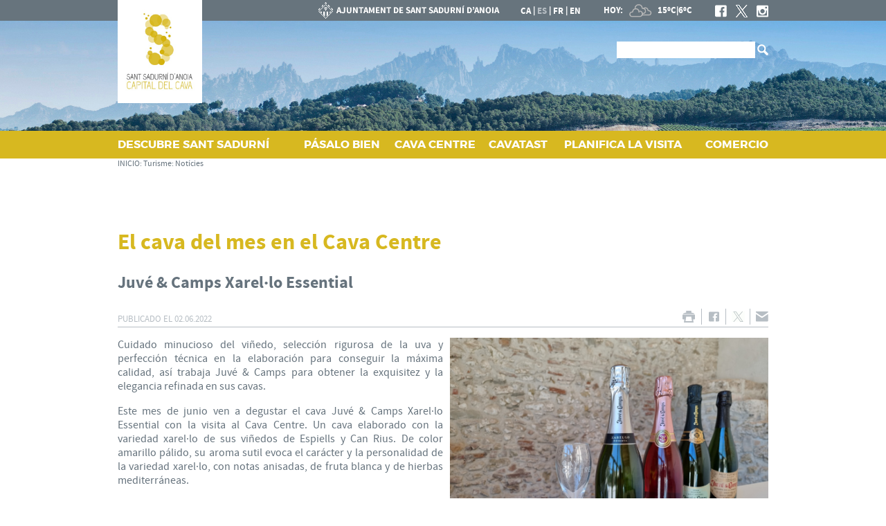

--- FILE ---
content_type: text/html; charset=ISO-8859-1
request_url: https://santsadurni.cat/document.php?id=17728&idioma=es
body_size: 14361
content:
<!DOCTYPE HTML PUBLIC "-//W3C//DTD HTML 4.01 Transitional//EN"
"http://www.w3.org/TR/html4/loose.dtd"><html class='sensejs l3 l4 grans l1440' lang="ca"><head><meta http-equiv="Content-Type" content="text/html; charset=iso-8859-1"><meta http-equiv="Expires" content="Mon, 26 Jul 1997 05:00:00 GMT"><meta http-equiv="Cache-Control" content="no-cache, must-revalidate"><meta http-equiv="pragma" content="nocache"><meta name="viewport" content="width=device-width, initial-scale=1.0"><title>Ayuntamiento de Sant Sadurní d'Anoia - Turismo</title><link rel="shortcut icon" type="image/x-icon" href="favicon.ico"><link rel="icon" type="image/png" href="favicon.png"><meta http-equiv='Content-Style-Type' content='text/css'><meta http-equiv='Content-Script-Type' content='text/javascript'><meta name='description' lang='ca' content="Ajuntament de Sant Sadurní d&#39;Anoia"><meta name='keywords' lang='ca' content="Ajuntament, poble, vila, ciutat, municipi, municipal, SantSadurní, Sant Sadurní"><meta name='keywords' lang='es' content="Ayuntamiento, pueblo, villa, ciudad, municipio"><meta name='keywords' lang='fr' content="Mairie, ville, cité"><meta name='keywords' lang='en' content="City Hall, village, city, municipality"><meta name='language' content="es"><base href='https://santsadurni.cat'><meta name='web_author' content='Ample24 SCCL - http://www.ample24.com'><meta name='author' content='Ajuntament de Sant Sadurní d&#39;Anoia - https://santsadurni.cat'><meta property='og:title' content='El cava del mes en el Cava Centre'><meta property='og:site_name' content='Ajuntament de Sant Sadurní d&#39;Anoia'><meta property='og:url' content='https://santsadurni.cat/17728'><meta property='og:description' content='Juvé & Camps Xarel·lo Essential - Cuidado minucioso del viñedo, selección rigurosa de la uva y perfección técnica en la elaboración para conseguir la máxima calidad, así trabaja Juvé &amp; Camps para obtener la exquisitez y la elegancia refinada en sus cavas.'><meta property='og:image' content='https://santsadurni.cat/ARXIUS/turisme/20220603_121617.jpg'><!-- css inici --><!--[if lte IE 6]> 
      <style type='text/css'> 
         body { behavior: url('https://santsadurni.cat/img/htc/csshover3.htc'); } 
         img { behavior: url('https://santsadurni.cat/img/htc/iepngfix.htc'); }
      </style> 
      <script type='text/javascript' src='https://santsadurni.cat/img/htc/iepngfix_tilebg.js'></script>
      <![endif]--><!--[if lte IE 7]>
         <style>
            body { behavior: url('https://santsadurni.cat/img/htc/display-table.min.htc'); }
         </style>
      <![endif]-->

<script type='text/javascript' src='https://code.jquery.com/jquery-1.12.4.js'></script><script src="img/slides/slides.min.jquery.js"></script><script type='text/javascript'>


      
      function on_resize() {
         /*var w = window.innerWidth;*/
         var w = window.screen.width;
         var c;
         if (w < 600) {
            c = 'l1 petits';
         } else if (w < 1024) {
            c = 'l2 petits grans';
         } else if (w < 1440) {
            c = 'l3 grans';
         } else {
            c = 'l3 l4 grans';
         }

         if (w >= 1440) {
            c = 'l' + 1440 + ' ' + c;
         } else if (w < 360) {
            c = 'l359 l360 ' + c;
         } else if (w >= 360 && w < 480) {
            c = 'l360 ' + c;
         } else if (w >= 480 && w < 600) {
            c = 'l480 ' + c;
         } else if (w >= 600 && w < 800) {
            c = 'l600 ' + c;
         } else if (w >= 800 && w < 1024) {
            c = 'l800 ' + c;
         } else if (w >= 1024 && w < 1280) {
            c = 'l1024 ' + c;
         } else if (w >= 1280 && w < 1440) {
            c = 'l1280 ' + c;
         } else if (w >= 1440) {
            c = 'l1440 ' + c;
         }

         document.documentElement.className = c;
         return;
      }
      on_resize();

      var addEvent = function(object, type, callback) {
         if (object == null || typeof(object) == 'undefined') {
            return;
         } else if (object.addEventListener) {
            object.addEventListener(type, callback, false);
         } else if (object.attachEvent) {
            object.attachEvent('on' + type, callback);
         } else {
            object['on' + type] = callback;
         }
      };
      addEvent(window, 'resize', on_resize);
      
</script><style type='text/css'>


body, html { font-size: 13px; }
body * { 
   font-size: inherit; 
   font-family: inherit; 
   word-wrap: break-word; 
}

h1 { font-size: xx-large; }
h2 { font-size: x-large; }
h3 { font-size: large; }
h4 { font-size: medium; }
h5 { font-size: small; }
h6 { font-size: x-small; }

table, th, td { border-collapse: collapse; empty-cells: show; }

.sinopsi, .tall, .cos { clear: both; overflow: hidden; }

a.nolink { cursor: default; }

a.anchorTornada { padding-right: 14px; background: #fff url(img/link_amunt.gif) no-repeat center right; font-weight: normal; font-size: x-small; float: right; text-transform: none; }
a.ttdins { padding: 0; background-image: none; }
a label { cursor: pointer; }

abbr { cursor: help; }


   a.targetblank   { padding-right: 14px; background: transparent url(img/target_blank.gif)   no-repeat center right; }
   a.linkavall     { padding-right: 14px; background: transparent url(img/link_avall.gif)     no-repeat center right; }
   a.linkamunt     { padding-right: 14px; background: transparent url(img/link_amunt.gif)     no-repeat center right; }
   a.linkemail     { padding-right: 14px; background: transparent url(img/link_email.gif)     no-repeat center right; }
   a.linktel       { padding-right: 14px; background: transparent url(img/link_tel.png)       no-repeat center right; }
   a.linknota      { padding-right: 14px; background: transparent url(img/link_nota.gif)      no-repeat center right; cursor: help; }
   a.linkextern    { padding-right: 14px; background: transparent url(img/link_extern.gif)    no-repeat center right; }
   a.linkmapag     { padding-right: 11px; background: transparent url(img/link_mapag.gif)     no-repeat center right; }
   a.linkcomprimit { padding-right: 14px; background: transparent url(img/link_comprimit.gif) no-repeat bottom right; padding-top: 3px; }
   a.linkpdf       { padding-right: 22px; background: transparent url(img/link_pdf.gif)       no-repeat bottom right; padding-top: 3px; }
   a.linkdoc       { padding-right: 22px; background: transparent url(img/link_doc.gif)       no-repeat bottom right; padding-top: 3px; }
   a.linkxls       { padding-right: 22px; background: transparent url(img/link_xls.gif)       no-repeat bottom right; padding-top: 3px; }
   

p, ul { margin: 1em 0px 0px 0px; } 
ol { margin-top: 1em; margin-bottom: 0px; }
p:first-child, ul:first-child, ol:first-child { margin-top: 0px; }
p + div, p + table { margin-top: 1em; }
p:first-child + div, p:first-child + table { margin-top: 0px; }
p > img.tips { margin-top: 1em; }

.tipstitol { display: block; }
.tipstitol + p { margin-top: 0px; }

iframe, audio, video { display: block; clear: both; overflow: hidden; border: 0; padding: 0; margin: 0; }
video { max-width: 100%; height: auto; }

li { margin-bottom: 0.7em; }

address { font-style: normal; }
form { display: inline; }

a img { border: none; }

img.nofloat { vertical-align: middle; }

figure.image {
        display: inline-block;
        border: 1px solid #ccc;
        margin: 0 2px 0 1px;
        background: #f9f9f9;
   text-align: center;
}

@media screen and (min-width: 600px) {
   div.floatleft,
   p.floatleft,
   figure.align-left,
   img.align-left,
   img.floatleft,  
   img[style*='float: left;']  { 
      display: block; 
      margin: 0.3em 1em 0.4em 0; 
      clear: both; 
      float: left;  
   }

   div.floatright,
   p.floatright,
   figure.align-right,
   img.align-right,
   img.floatright, 
   img[style*='float: right;'] { 
      display: block; 
      margin: 0.3em 0 0.4em 1em; 
      clear: both; 
      max-width: 60%;
      float: right; 
   }
}

@media screen and (max-width: 599px) {
   div.floatleft,
   p.floatleft,
   figure.align-left,
   img.align-left,
   img.floatleft,  
   img[style*='float: left;']  { 
      display: block; 
      margin: 5px auto; 
      clear: both; 
      float: none !important;  
   }

   div.floatright,
   p.floatright,
   figure.align-right,
   img.align-right,
   img.floatright, 
   img[style*='float: right;'] { 
      display: block; 
      margin: 5px auto; 
      clear: both; 
      float: none !important; 
   }
}

figure.image.align-center {
   display: table;
   margin-left: auto;
   margin-right: auto;
}

figure.image img {
        margin: 8px 8px 0 8px;
}

figure.image figcaption {
        margin: 6px 8px 6px 8px;
        text-align: center;
}
 
div.fotopeu { padding: 2px 0px; }
div.fotoambpeu { border-bottom: 1px solid #ccc; margin-bottom: 10px; }
div.fotoambpeu .fotopeulink { float: right; display: block; width: 22px; height: 18px; background: url(img/sencera1.png) right center no-repeat; text-decoration: none; }
div.fotoambpeu .fotopeulink:hover { background-image: url(img/sencera2.png); text-decoration: none; }
div.fotoambpeu .fotopeutxt { color: #999; line-height: 18px; }

.dnone { display: none; }
.dinline { display: inline; }
.dblock { display: block; }
.clear { clear: both; }
.underline { text-decoration: underline; }
.line-through { text-decoration: line-through; }

strong, b { font-weight: 700; }

strong[data-gruix='100'] { font-weight: 100; }
strong[data-gruix='200'] { font-weight: 200; }
strong[data-gruix='300'] { font-weight: 300; }
strong[data-gruix='400'] { font-weight: 400; }
strong[data-gruix='500'] { font-weight: 500; }
strong[data-gruix='600'] { font-weight: 600; }
strong[data-gruix='700'] { font-weight: 700; }
strong[data-gruix='800'] { font-weight: 800; }
strong[data-gruix='900'] { font-weight: 900; }


.smallcaps { font-variant: small-caps; }
.monospace { font-family: Courier, 'Lucida Console', monospace; }

.div_left  { display: block; overflow: hidden; clear: left; float: left;  width: 40%; margin: 5px 10px 5px 0px; padding: 4px 6px; border: 1px solid #999; }
.div_right { display: block; overflow: hidden; clear: right; float: right; width: 40%; margin: 5px 0px 5px 10px; padding: 4px 6px; border: 1px solid #999; }

.bloc_dreta    { clear: both; float : right; width : 40%; border : 1px solid #999; padding : 6px; margin : 0px 0px 0px 8px; }
.bloc_esquerra { clear: both; float : left; width : 40%; border : 1px solid #999; padding : 6px; margin : 0px 8px 0px 0px; }



.PX1px { font-size: 0.077rem; }
.PX2px { font-size: 0.154rem; }
.PX3px { font-size: 0.231rem; }
.PX4px { font-size: 0.308rem; }
.PX5px { font-size: 0.385rem; }
.PX6px { font-size: 0.462rem; }
.PX7px { font-size: 0.538rem; }
.PX8px { font-size: 0.615rem; }
.PX9px { font-size: 0.692rem; }
.PX10px { font-size: 0.769rem; }
.PX11px { font-size: 0.846rem; }
.PX12px { font-size: 0.923rem; }
.PX13px { font-size: 1.000rem; }
.PX14px { font-size: 1.077rem; }
.PX15px { font-size: 1.154rem; }
.PX16px { font-size: 1.231rem; }
.PX17px { font-size: 1.308rem; }
.PX18px { font-size: 1.385rem; }
.PX19px { font-size: 1.462rem; }
.PX20px { font-size: 1.538rem; }
.PX21px { font-size: 1.615rem; }
.PX22px { font-size: 1.692rem; }
.PX23px { font-size: 1.769rem; }
.PX24px { font-size: 1.846rem; }
.PX25px { font-size: 1.923rem; }
.PX26px { font-size: 2.000rem; }
.PX27px { font-size: 2.077rem; }
.PX28px { font-size: 2.154rem; }
.PX29px { font-size: 2.231rem; }
.PX30px { font-size: 2.308rem; }
.PX31px { font-size: 2.385rem; }
.PX32px { font-size: 2.462rem; }
.PX33px { font-size: 2.538rem; }
.PX34px { font-size: 2.615rem; }
.PX35px { font-size: 2.692rem; }
.PX36px { font-size: 2.769rem; }
.PX37px { font-size: 2.846rem; }
.PX38px { font-size: 2.923rem; }
.PX39px { font-size: 3.000rem; }
.PX40px { font-size: 3.077rem; }
.PX41px { font-size: 3.154rem; }
.PX42px { font-size: 3.231rem; }
.PX43px { font-size: 3.308rem; }
.PX44px { font-size: 3.385rem; }
.PX45px { font-size: 3.462rem; }
.PX46px { font-size: 3.538rem; }
.PX47px { font-size: 3.615rem; }
.PX48px { font-size: 3.692rem; }
.PX49px { font-size: 3.769rem; }
.PX50px { font-size: 3.846rem; }
.PX51px { font-size: 3.923rem; }
.PX52px { font-size: 4.000rem; }
.PX53px { font-size: 4.077rem; }
.PX54px { font-size: 4.154rem; }
.PX55px { font-size: 4.231rem; }
.PX56px { font-size: 4.308rem; }
.PX57px { font-size: 4.385rem; }
.PX58px { font-size: 4.462rem; }
.PX59px { font-size: 4.538rem; }
.PX60px { font-size: 4.615rem; }
.PX61px { font-size: 4.692rem; }
.PX62px { font-size: 4.769rem; }
.PX63px { font-size: 4.846rem; }
.PX64px { font-size: 4.923rem; }
.PX65px { font-size: 5.000rem; }
.PX66px { font-size: 5.077rem; }
.PX67px { font-size: 5.154rem; }
.PX68px { font-size: 5.231rem; }
.PX69px { font-size: 5.308rem; }
.PX70px { font-size: 5.385rem; }
.PX71px { font-size: 5.462rem; }
.PX72px { font-size: 5.538rem; }
.PX73px { font-size: 5.615rem; }
.PX74px { font-size: 5.692rem; }
.PX75px { font-size: 5.769rem; }
.PX76px { font-size: 5.846rem; }
.PX77px { font-size: 5.923rem; }
.PX78px { font-size: 6.000rem; }
.PX79px { font-size: 6.077rem; }
.PX80px { font-size: 6.154rem; }
.PX81px { font-size: 6.231rem; }
.PX82px { font-size: 6.308rem; }
.PX83px { font-size: 6.385rem; }
.PX84px { font-size: 6.462rem; }
.PX85px { font-size: 6.538rem; }
.PX86px { font-size: 6.615rem; }
.PX87px { font-size: 6.692rem; }
.PX88px { font-size: 6.769rem; }
.PX89px { font-size: 6.846rem; }
.PX90px { font-size: 6.923rem; }
.PX91px { font-size: 7.000rem; }
.PX92px { font-size: 7.077rem; }
.PX93px { font-size: 7.154rem; }
.PX94px { font-size: 7.231rem; }
.PX95px { font-size: 7.308rem; }
.PX96px { font-size: 7.385rem; }
.PX97px { font-size: 7.462rem; }
.PX98px { font-size: 7.538rem; }
.PX99px { font-size: 7.615rem; }
.PX100px { font-size: 7.692rem; }
.PX101px { font-size: 7.769rem; }
.PX102px { font-size: 7.846rem; }
.PX103px { font-size: 7.923rem; }
.PX104px { font-size: 8.000rem; }
.PX105px { font-size: 8.077rem; }
.PX106px { font-size: 8.154rem; }
.PX107px { font-size: 8.231rem; }
.PX108px { font-size: 8.308rem; }
.PX109px { font-size: 8.385rem; }
.PX110px { font-size: 8.462rem; }
.PX111px { font-size: 8.538rem; }
.PX112px { font-size: 8.615rem; }
.PX113px { font-size: 8.692rem; }
.PX114px { font-size: 8.769rem; }
.PX115px { font-size: 8.846rem; }
.PX116px { font-size: 8.923rem; }
.PX117px { font-size: 9.000rem; }
.PX118px { font-size: 9.077rem; }
.PX119px { font-size: 9.154rem; }
.PX120px { font-size: 9.231rem; }
.PX121px { font-size: 9.308rem; }
.PX122px { font-size: 9.385rem; }
.PX123px { font-size: 9.462rem; }
.PX124px { font-size: 9.538rem; }

.xx_small  { font-size: xx-small; }
.x_small   { font-size: x-small; }
.small     { font-size: small; }
.medium    { font-size: medium; }
.large     { font-size: large; }
.x_large   { font-size: x-large; }
.xx_large  { font-size: xx-large; }
.smaller   { font-size: smaller; }
.larger    { font-size: larger; }

span.tips_anotacio { position: relative; z-index: 25; text-decoration: none; }
span.tips_anotacio:hover { z-index: 26; background-color: transparent;}
span.tips_anotacio span.anotacio-tit { 
   white-space: nowrap; 
   background: #def url(img/anotacio.gif) center right no-repeat; 
   border: 1px solid #def; 
   padding: 0px 14px 0px 1px; 
   cursor: help; 
}
span.tips_anotacio:hover span.anotacio-tit { background-color: #cde; border: 1px solid #bcd; padding: 0px 14px 0px 1px; }
span.tips_anotacio span.anotacio-par { display: none; }
span.tips_anotacio span.anotacio-def { display: none; font-size: small; }
span.tips_anotacio.hover span.anotacio-def { 
  display: block; 
  padding: 3px; 
  border: 1px solid #cba; 
  background-color: #fed;
  color: #666;
  margin-left: 0em;
  margin-top: 0em;
  position: absolute;
  top: 1.5em;
  left: 0em;
  width: 20em;
}

p.tips_list_item { 
   display: list-item; 
   margin-left: 2em; 
}

hr { margin: 10px 0px; padding: 0px; border: 0px solid #000; border-bottom-width: 1px; }
hr.doble { padding-top: 1px; border-top-width: 1px; }

.right   { text-align: right; }
.left    { text-align: left; }
.center  { text-align: center; }
.justify { text-align: justify; }
.full    { text-align: justify; }

blockquote { 
   color: #666;
   margin: 50px 0px 50px 80px;
   font-size: x-large;
   font-style: italic;
   position: relative;
}

blockquote::before {
    content: '\201d';
    font-family: georgia, times, serif;
    color: #CCC;
    font-size: 7em;
    font-weight: 900;
    opacity: .3;
    position: absolute;
    top: -.25em;
    left: -.2em;
}


table.voraNNN, table.voraNNN th, table.voraNNN td { border: 1px solid; border-collapse: collapse; padding: 1px 2px; }
table.vora000, table.vora000 th, table.vora000 td { border-color: #000; }
table.vora333, table.vora333 th, table.vora333 td { border-color: #333; }
table.vora666, table.vora666 th, table.vora666 td { border-color: #666; }
table.vora999, table.vora999 th, table.vora999 td { border-color: #999; }
table.voraCCC, table.voraCCC th, table.voraCCC td { border-color: #CCC; }
table.voraFFF, table.voraFFF th, table.voraFFF td { border-color: #FFF; }

ul.UL1, ul.UL2, ul.UL3, ul.UL2 ul, ul.UL3 ul, ul.UL1 li, ul.UL2 li, ul.UL3 li { margin: 0; padding: 0; } 
ul.UL1 ul.nivell1 { display: none; }
ul.UL2 ul.nivell2 { display: none; }
ul.UL3 ul.nivell3 { display: none; }

li.fitxa_solsnom .cos_fitxa { display: none; }

.xdebug-error { position: relative; z-index: 9999; }



.icos_traduit { text-align: right; }
img.x_socials { margin-left: 6px; vertical-align: middle; background-color: #fff; padding: 1px; border: 1px solid #999; }

   #CERCADORLOCAL #LABEL { position: absolute; top: -9999px; }
   #CERCADORLOCAL #cercar { vertical-align: middle; width: 106px; padding-left: 3px; border: 1px solid #fff;  }
   #CERCADORLOCAL #ENVIAR { vertical-align: middle; }
   


         .tslides .slides_container {
            width:100%;
            overflow:hidden;
            position:relative;
            display:none;
         }

         .tslides .next, .tslides .prev {
            position:absolute;
            top:35%;
            width:24px;
            height:24px;
            display:block;
            z-index:101;
            text-indent: -9999px;
            outline: none;
            opacity: 0.5;
         }

         .tslides:hover .next, .tslides:hover .prev {
            opacity: 1;
         }

         .tslides .prev {
            left:5px;
            background-image: url(img/slides/img/prev.png);
         }

         .tslides .next {
            right:5px;
            background-image: url(img/slides/img/next.png);
         }


         .tslides .pagination {
            z-index:100;
            position:absolute;
            top:5px;
            right:5px;
            margin:5px;
         }

         .tslides .pagination li {
            float:left;
            margin:0 1px;
            list-style:none;
         }

         .tslides .pagination li a {
            display:block;
            width:12px;
            height:0;
            padding-top:12px;
            background-image:url(img/slides/img/pagination.png);
            background-position:0 0;
            float:left;
            overflow:hidden;
         }

         .tslides .pagination li.current a {
            background-position: 0 -12px;
         }

         .tslides .caption {
            z-index:500;
            position:absolute;
            bottom:0px;
            left:0;
            padding:5px 15px 5px 5px;
            background:#000;
            background:rgba(0,0,0,.5);
            width:100%;
         }
         
         .tslides .caption .titol {
            font-size: small; font-weight: bold; color: #ccc;
         }
         .tslides .caption .sotstitol {
            font-size: small; font-weight: normal; color: #fff;
         }
         .tslides .caption .sotstitol a {
            color: #fff; text-decoration: underline;
         }
         .tslides .caption .sotstitol a:hover {
            color: #000; text-decoration: underline;
         }

         .tslides .caption .titol a {
            color: #ccc;
         }
         .tslides .caption .titol a:hover {
            color: #fff;
         }


         


      #slides_targetes2 {
         width: 664px;
         height: 250px;
         overflow: hidden;
         position: relative;
      }

      #slides_targetes2 .slides_container {
         position: absolute;
         top: 0px;
         left: 0px;
         width: 664px;
         height: 250px;
      }

      #slides_targetes2 div.slide {
         width: 664px;
         height: 250px;
      }

      #slides_targetes2 div.slide img.img_slide {
         width: 664px;
         height: 250px;
      }

      
</style>

<style type='text/css'>
   
   

.tipstitol1 .ttdins { 
   display: block;
   font-size: medium;
   font-weight: 400;
   text-transform: uppercase;
   background-color: #D7B820; 
   color: #fff;
   padding: 5px 10px;
   margin: 10px 0px;
}
.tipstitol1 a:hover { background-color: #666666; }


.tipstitol2 {
   display: inline-block;
}
.tipstitol2 .ttdins {
   display: inline-block;
   background-color: #666666; 
   color: #fff; 
   font-size: medium;
   font-weight: 400;
   text-transform: uppercase;
   border-radius: 5px; 
   padding: 5px 10px;
   margin: 5px 10px 5px 0px;
}
.tipstitol2 a:hover { background-color: #D7B820; }


.tipstitol3 {
   border-top: 2px solid #D7B820; 
   border-bottom: 2px solid #D7B820;
   padding: 3px 0px 2px 0px;
   margin: 10px 0px;
}
.tipstitol3 .ttdins { 
   font-size: medium;
   font-weight: 500; 
   color: #000000; 
   text-transform: uppercase; 
}
.tipstitol3 a.ttdins:hover { 
   color: #D7B820; 
}


.tipstitol4 { 
   margin: 5px 0px;
}
.tipstitol4 .ttdins { 
   display: inline-block;
   padding-left: 20px;
   background: transparent url(grafics/tt4.png) left top no-repeat;
   color: #00A15A;
   font-size: medium;
   font-weight: 500;
}

.tipstitol4 a.ttdins:hover { 
   background-image: url(grafics/tt4bg.png);
   color: #666666;
}



   @font-face {
       font-family: 'montserrat';
       src: url('fonts/montserrat-regular-webfont.eot');
       src: url('fonts/montserrat-regular-webfont.eot?#iefix') format('embedded-opentype'),
            url('fonts/montserrat-regular-webfont.woff2') format('woff2'),
            url('fonts/montserrat-regular-webfont.woff') format('woff'),
            url('fonts/montserrat-regular-webfont.ttf') format('truetype');
       font-weight: normal;
       font-style: normal;
   }

   @font-face {
       font-family: 'montserrat';
       src: url('fonts/montserrat-bold-webfont.eot');
       src: url('fonts/montserrat-bold-webfont.eot?#iefix') format('embedded-opentype'),
            url('fonts/montserrat-bold-webfont.woff2') format('woff2'),
            url('fonts/montserrat-bold-webfont.woff') format('woff'),
            url('fonts/montserrat-bold-webfont.ttf') format('truetype');
       font-weight: bold;
       font-style: normal;
   }

   @font-face {
       font-family: 'montserrat';
       src: url('fonts/montserrat-black-webfont.eot');
       src: url('fonts/montserrat-black-webfont.eot?#iefix') format('embedded-opentype'),
            url('fonts/montserrat-black-webfont.woff2') format('woff2'),
            url('fonts/montserrat-black-webfont.woff') format('woff'),
            url('fonts/montserrat-black-webfont.ttf') format('truetype');
       font-weight: 800;
       font-style: normal;
   }


   @font-face {
       font-family: 'SourceSansPro';
       src: url('fonts/SourceSansPro-Regular-webfont.eot');
       src: url('fonts/SourceSansPro-Regular-webfont.eot?#iefix') format('embedded-opentype'),
            url('fonts/SourceSansPro-Regular-webfont.woff') format('woff'),
            url('fonts/SourceSansPro-Regular-webfont.ttf') format('truetype'),
            url('fonts/SourceSansPro-Regular-webfont.svg#SourceSansProRegular') format('svg');
       font-weight: normal;
       font-style: normal;
   }

   @font-face {
       font-family: 'SourceSansPro';
       src: url('fonts/SourceSansPro-It-webfont.eot');
       src: url('fonts/SourceSansPro-It-webfont.eot?#iefix') format('embedded-opentype'),
            url('fonts/SourceSansPro-It-webfont.woff') format('woff'),
            url('fonts/SourceSansPro-It-webfont.ttf') format('truetype'),
            url('fonts/SourceSansPro-It-webfont.svg#SourceSansProItalic') format('svg');
       font-weight: normal;
       font-style: italic;
   }

   @font-face {
       font-family: 'SourceSansPro';
       src: url('fonts/SourceSansPro-Semibold-webfont.eot');
       src: url('fonts/SourceSansPro-Semibold-webfont.eot?#iefix') format('embedded-opentype'),
            url('fonts/SourceSansPro-Semibold-webfont.woff') format('woff'),
            url('fonts/SourceSansPro-Semibold-webfont.ttf') format('truetype'),
            url('fonts/SourceSansPro-Semibold-webfont.svg#SourceSansProSemibold') format('svg');
       font-weight: 600;
       font-style: normal;
   }

   @font-face {
       font-family: 'SourceSansPro';
       src: url('fonts/SourceSansPro-SemiboldIt-webfont.eot');
       src: url('fonts/SourceSansPro-SemiboldIt-webfont.eot?#iefix') format('embedded-opentype'),
            url('fonts/SourceSansPro-SemiboldIt-webfont.woff') format('woff'),
            url('fonts/SourceSansPro-SemiboldIt-webfont.ttf') format('truetype'),
            url('fonts/SourceSansPro-SemiboldIt-webfont.svg#SourceSansProSemiboldItalic') format('svg');
       font-weight: 600;
       font-style: italic;
   }


   @font-face {
       font-family: 'SourceSansPro';
       src: url('fonts/SourceSansPro-Bold-webfont.eot');
       src: url('fonts/SourceSansPro-Bold-webfont.eot?#iefix') format('embedded-opentype'),
            url('fonts/SourceSansPro-Bold-webfont.woff') format('woff'),
            url('fonts/SourceSansPro-Bold-webfont.ttf') format('truetype'),
            url('fonts/SourceSansPro-Bold-webfont.svg#SourceSansProBold') format('svg');
       font-weight: bold;
       font-style: normal;
   }

   @font-face {
       font-family: 'SourceSansPro';
       src: url('fonts/SourceSansPro-BoldIt-webfont.eot');
       src: url('fonts/SourceSansPro-BoldIt-webfont.eot?#iefix') format('embedded-opentype'),
            url('fonts/SourceSansPro-BoldIt-webfont.woff') format('woff'),
            url('fonts/SourceSansPro-BoldIt-webfont.ttf') format('truetype'),
            url('fonts/SourceSansPro-BoldIt-webfont.svg#SourceSansProBoldItalic') format('svg');
       font-weight: bold;
       font-style: italic;
   }

   
   
   

html { background: #FFF; }

body { 
   padding: 0px; margin: 0px; 
   color: #66737D; 
   font-family: SourceSansPro, sans-serif; 
   font-size: 16px; 
}

#go-top {
    display: inline-block; ;
   text-decoration: none;
   color: #000000;
   background-color: rgba(0, 0, 0, 0.3);
   font-size: large;
   padding-top: 5px;
   text-align: center;
   width: 35px; height: 30px;
   border-radius: 50%;
   display: none; 
}

#go-top:hover {
   background-color: rgba(0, 0, 0, 0.6);
   color: #fff;
}

a { text-decoration: none; color: #D7B820; }
a:hover { color: #339999; }
a.link { word-wrap: break-word; } 

a.linkmapag { height: 24px; background-image: url(grafics/aqui.png); padding-right: 20px; }

strong, b { font-weight: 600; }


.tipstitol1 .ttdins, 
.tipstitol2 .ttdins, 
.tipstitol3 .ttdins { 
   font-family: montserrat, sans-serif; 
}


.FORA { width: 100%; text-align: center; clear: both; }
.DINS { margin-left: auto; margin-right: auto; text-align: left; min-height: 30px; }


#ICOS { background: #fff url(grafics/turisme/blanc_gris.png) top left repeat-x; height: 58px; }
#PANCARTA { background: #FFF url(ARXIUS/pancartes/turisme/vinyes2.jpg) center center no-repeat; }
#BOTOIMENUR { background-color: #D7B820; }

#ICOS .DINS { position: relative; text-align: right; color: #fff; }
#ESCUTT { position: absolute; top: 0; left: 0; }
#ICOS h1 {  display: inline-block; ; font-size: 13px; font-weight: bold; padding: 0; margin: 0; }
#ICOSR {  display: inline-block; ; text-align: left; font-size: 13px; font-weight: bold; }
#ICOSR a { color: #fff; }
#ICOSR a:hover { color: #B7BEC4; }
#CAESFREN { text-transform: uppercase; margin-left: 30px; }
#CAESFREN a { vertical-align: middle; }
#CAESFREN span { vertical-align: middle; color: #B7BEC4; }
#PREDI { margin-left: 30px; }
#PREDI img { height: 30px; vertical-align: middle; }
#XS1 { margin-left: 20px; }
#XS1 a {  display: inline-block; ; width: 17px; height: 18px; margin-left: 10px; }
#XS1 img { width: 17px; height: 18px; vertical-align: middle; background: top center no-repeat; }
#XS1F { background-image: url(grafics/turisme/xs1f.png); }
#XS1T { background-image: url(grafics/turisme/xs1t.png); }
#XS1I { background-image: url(grafics/turisme/xs1i.png); }
#XS1F:hover { background-image: url(grafics/turisme/xs1fh.png); }
#XS1T:hover { background-image: url(grafics/turisme/xs1th.png); }
#XS1I:hover { background-image: url(grafics/turisme/xs1ih.png); }
#MENUR a { color: #fff; font-family: montserrat, sans-serif; font-weight: bold; }
#MENUR a:hover { color: #EBDC90; }

#MENUPEU ul, #MENUPEU li {  display: inline-block; ; vertical-align: top; }
#MENUPEU a.nivell0, #MENUPEU span.nivell0 {  display: inline-block; ; text-transform: uppercase; color: #339999; font-family: montserrat, sans-serif; font-weight: bold; margin-bottom: 5px; }
#MENUPEU a.nivell1, #MENUPEU span.nivell1 { color: #333333; font-size: small; padding-right: 5px; }
#MENUPEU a.nivell0:hover { color: #D7B820; }
#MENUPEU a.nivell1:hover { color: #66737D; }
#MENUPEU a.nivell1::after, #MENUPEU span.nivell1::after { content: ' | '; }
#MENUPEU li.nivell1.ultim a::after, #MENUPEU li.nivell1.ultim span::after { content: ''; }

#PEU { background-color: #66737D; color: #fff; }
#PEU .DINS { padding: 15px 0px; font-size: small; overflow: hidden; }
#PEU a { color: #fff; }
#PEU a:hover { color: #B7BEC4; }
#PEU { background-color: #66737D; }

#CREDITS ul, #CREDITS li {  display: inline-block; ; vertical-align: top; }
#CREDITS a, #CREDITS span { text-transform: uppercase; font-weight: bold; padding-right: 5px; }
#CREDITS a::after, #CREDITS span::after { content: ' | '; }
#CREDITS .ultim a::after, #CREDITS .ultim span::after { content: ''; }
#COLLABORA img { 
   margin: 5px 10px 5px 0px; 
   vertical-align: middle; 
   height: 50px;
   width: auto;
}

#XSOCIALS { background-color: #EFF0F1; }
#XSOCIALS .DINS { padding: 20px 0px; overflow: hidden; }
#XSOCIALS h2 { margin: 0; padding: 0; font-family: montserrat, sans-serif;  display: inline-block; ; vertical-align: middle; }
#XSOCIALS #XS2 {  display: inline-block; ; vertical-align: middle; }
#SFACEBOOK  { background-image: url(grafics/turisme/turisme_facebook.png); }
#STWITTER   { background-image: url(grafics/turisme/turisme_twitter.png); }
#SINSTAGRAM { background-image: url(grafics/turisme/turisme_instagram.png); }
#SFACEBOOK:hover  { background-image: url(grafics/turisme/turisme_facebook2.png); }
#STWITTER:hover   { background-image: url(grafics/turisme/turisme_twitter2.png); }
#SINSTAGRAM:hover { background-image: url(grafics/turisme/turisme_instagram2.png); }

   #CAMINET .DINS { padding-bottom: 20px; }
   #CAMINET, #CAMINET a { color: #66737D; font-size: 0.923rem; }
   #CAMINET a:hover { color: #B7BEC4; }
   #CAMINET .cami-final { font-weight: bold; }
   #CAMINET .cami-area, #CAMINET .gt-area { display: none; }
   #BOTOMENUE { display: none; }
   
      .titol-interior { display: none; }
      #PAGINA .eltitol {  display: inline-block; ; font-weight: bold; font-size: xx-large; color: #D7B820; padding-bottom: 20px; }
      #PAGINA .sotstitol {  display: inline-block; ; font-weight: bold; font-size: x-large; color: #66737D; padding-bottom: 20px; }
      #PAGINA .sinopsi {  display: inline-block; ; padding-bottom: 20px; }
      
      #MARIES a { vertical-align: middle;  display: inline-block; ; }
      .x_socials a { border-left: 1px solid #B7BEC4; }
      #MARIES div.perimprimir {  display: inline-block; ; }
      #MARIES .perimprimir a { text-indent: -9999px; background: transparent url(grafics/turisme/xs_imprimir.png) center center no-repeat; width: 23px; height: 23px; margin-right: 7px; }
      #MARIES .perimprimir a:hover { background-image: url(grafics/turisme/xs_imprimir2.png) }
      .x_socials_compartir { display: none; }

      img.x_socials { width: 34px; height: 23px; border: 0; margin: 0; background: transparent center center no-repeat; }

      img.x_socials_facebook   { background-image: url(grafics/turisme/xsb_facebook.png); }
      img.x_socials_twitter    { background-image: url(grafics/turisme/xsb_twitter.png); }
      img.x_socials_googleplus { background-image: url(grafics/turisme/xsb_googleplus.png); }
      img.x_socials_correu     { background-image: url(grafics/turisme/xsb_correu.png); }
      img.x_socials_ical       { background-image: url(grafics/turisme/xsb_ical.png); }

      a:hover img.x_socials_facebook   { background-image: url(grafics/turisme/xsb_facebook2.png); }
      a:hover img.x_socials_twitter    { background-image: url(grafics/turisme/xsb_twitter2.png); }
      a:hover img.x_socials_googleplus { background-image: url(grafics/turisme/xsb_googleplus2.png); }
      a:hover img.x_socials_correu     { background-image: url(grafics/turisme/xsb_correu2.png); }
      a:hover img.x_socials_ical       { background-image: url(grafics/turisme/xsb_ical2.png); }
      
      
         #MARIES { border-bottom: 1px solid #B7BEC4; overflow: hidden; margin-bottom: 15px; }
         #MARIES .txtpublicada {  display: inline-block; ; float: left; font-size: small; padding-top: .5em; padding-bottom: 3px; color: #B7BEC4; }
         #IMPRIMIRISOCIALS {  display: inline-block; ; float: right; margin-right: -8px; }
         
            ul.fitxes, li.fitxa { display: block; padding: 0; margin: 0; }
            li.fitxa { clear: both; padding-bottom: 15px; overflow: hidden; }
            li.fitxa .titol_fitxa { font-weight: bold; margin-bottom: 5px; }
            

   
      
         html {
            -webkit-box-sizing: border-box;
            -moz-box-sizing: border-box;
            box-sizing: border-box;
            
         }
         *, *:before, *:after {
            -webkit-box-sizing: inherit;
            -moz-box-sizing: inherit;
            box-sizing: inherit;
            
         }
         
      
      iframe, 
      object, 
      embed { 
         max-width: 100%; 
      }
      
      .resum     img, 
      .sinopsi   img, 
      .cos       img, 
      .cos_fitxa img, 
      .agenda    img, 
      img.dusuari, 
      img.nofloat { 
         max-width: 100%; 
         height: auto; 
          
      }
      
      img.floatright, 
      img.floatleft {
         height: auto; 
          
      }
      
      .resum       table, 
      .sinopsi     table, 
      .cos         table, 
      .cos_fitxa   table, 
      .presentacio table, 
      .presentacio2 table, 
      .estructura  table, 
      .estructura2 table, 
      .estructura3 table,
      .estructura4 table {
         width: 100%;
      }
      
      div.pertable { 
         overflow-x: auto; 
      }

      
/* Petits */
@media screen and (max-width: 1023px) {

#BOTOIMENUR { min-height: 40px; }
#BOTOMENUR {  display: inline-block; ; margin-top: 8px; }
#BOTOMENUR img { width: 37px; height: 26px; background: url(grafics/turisme/botomenur.png); }
#MENUR { padding: 10px 0px; }
#MENUR span { display: block; padding: 2px 0px; }

#XSOCIALS { margin: 20px 0px; }
#XSOCIALS .DINS { text-align: center; }
#XSOCIALS img, #XSOCIALS a { width: 50px; height: 50px; vertical-align: middle; }
#XSOCIALS a {  display: inline-block; ; background-size: 50px 50px; }
#XSOCIALS h2 { font-size: large; margin-bottom: 10px; }
#XSOCIALS #XS2 { vertical-align: middle; }

            div.div_ia { text-align: center; margin-bottom: 15px; }
            div.detallagenda { margin-bottom: 20px; }
            
}

/* Responsive 320px (Compartit amb 360, 375, 400, 480, 500) */
@media screen and (max-width: 599px) {

.DINS { margin: 0px 10px; }
.AMAGAT { display: none; }
.VIST { display: block; }


#ICOS .DINS { height: 58px; }
#ESCUTT, #ESCUTT a, #ESCUTT img { width: 97px; height: 128px; z-index: 1;}

#ESCUTA { width: 166px; height: 28px; float: right; }
#ESCUTA a { display: block; width: 166px; height: 28px; background-image: url(grafics/turisme/aj320.png); text-indent: -9999px; outline: none; }
#BRESCUTA { clear: both; }

#PREDI { display: none; }
#CAESFREN, #XS1 {  display: inline-block; ; margin-top: 5px; margin-left: 10px; }

#PANCARTA .DINS { text-align: right; height: 132px; position: relative; }

#CERCADOR {  display: inline-block; ; position: absolute; top: 140px; right: 0; }
#CERCADOR #cercar { width: 150px; height: 18px; }

#MENUPEU li.nivell0 { margin-bottom: 30px; }
#CREDITS { margin: 20px 0px; }
#COLLABORA { text-align: left; }

   #CAMINET .DINS { min-height: 50px; }
   
}

/* Responsive 600px (Compartit amb 640, 700, 720, 768, 800, 900) */
@media screen and (min-width: 600px) and (max-width: 1023px) {
 
.DINS { margin: 0px 20px; }
.AMAGAT { display: none; }
.VIST { display: block; }

#ICOS .DINS { height: 58px; }
#ESCUTT, #ESCUTT a, #ESCUTT img { width: 125px; height: 162px; z-index: 1; }

#ESCUTA { width: 263px; height: 28px; float: right; }
#ESCUTA a { display: block; width: 263px; height: 28px; background-image: url(grafics/turisme/aj600.png); text-indent: -9999px; outline: none; }
#BRESCUTA { clear: both; }

#PANCARTA .DINS { text-align: right; height: 251px; position: relative; }

#CERCADOR {  display: inline-block; ; position: absolute; top: 259px; right: 0; }
#CERCADOR #cercar { width: 200px; }

   #PANCARTA .DINS { height: 151px; }
   #CERCADOR { top: 159px; }
   
#MENUPEU li.nivell0 { width: 50%; margin-bottom: 30px; padding-right: 10px; }
#ADRECA { width: 59%; float: left; overflow: hidden; }
#CREDITS { width: 39%; float: right; overflow: hidden; text-align: right; }
#COLLABORA { text-align: center; clear: both; padding-top: 20px; }

   #CAMINET .DINS { min-height: 50px; }
    
}

/* Responsive 1024px (Compartit amb 1280, 1366, 1440) */
@media screen and (min-width: 1024px) {
 
.DINS { width: 940px; min-height: 30px; }

#ICOS { background: #fff url('grafics/turisme/gris.png') top left repeat-x; height: 30px; }
#ICOS .DINS { height: 30px; }
#ESCUTT, #ESCUTT a, #ESCUTT img {  display: inline-block; ; width: 178px; height: 217px; z-index: 1; }

#ICOSR { height: 30px; line-height: 30px; overflow: hidden; }
#ESCUTA { width: 262px; height: 30px; }
#ESCUTA a { display: block; width: 262px; height: 30px; background-image: url(grafics/turisme/aj940.png); text-indent: -9999px; outline: none; }
#ESCUTA a:hover { background-image: url(grafics/turisme/aj940h.png); }
#BRESCUTA { display: none; }

#PANCARTA .DINS { text-align: right; height: 447px; position: relative; }
#CERCADOR {  display: inline-block; ; padding-top: 30px; }
#CERCADOR #cercar { width: 200px; }
#BOTOMENUR { display: none; }

   #MENUR { display: table; width: 100%; }
   #MENUR span { display: table-cell; text-align: center; vertical-align: middle; font-size: medium; height: 40px; white-space: pre; }
   #MENUR .primera { text-align: left; padding: 0px; }
   #MENUR .ultima { text-align: right; }
   #BOTOIMENUR { height: 40px; }
   #ESCUTT, #ESCUTT a, #ESCUTT img {  display: inline-block; ; width: 122px; height: 149px; z-index: 1; }
   #PANCARTA .DINS { height: 159px; }
   
#MENUPEU li.nivell0 { float: left; width: 33.33%; margin-bottom: 30px; padding-right: 10px; }
#ADRECAICREDITS { width: 49%; float: left; }
#COLLABORA { float: right; width: 49%; text-align: center; }
#CREDITS { margin-top: 10px; }

#XSOCIALS { margin: 40px 0px; }
#XSOCIALS .DINS { overflow: hidden; }
#XSOCIALS img, #XSOCIALS a { width: 70px; height: 70px; vertical-align: middle; }
#XSOCIALS a {  display: inline-block; ; margin-left: 30px; }
#XSOCIALS h2 { float: left; line-height: 70px; font-size: x-large; }
#XSOCIALS #XS2 { float: right;  display: inline-block; ; vertical-align: middle; }

   #CAMINET .DINS { min-height: 100px; }
   
            div.div_ia { width: 50%; float: right; padding: 0px 0px 10px 10px; }
            .bodyfitxa div.div_ia { width: 40%; float: right; padding: 0px 0px 10px 10px; }
            .bodyfitxa #FCBCENTRAL { width: 60%; float: left; }
            div.div_ia img { width: 100%; }
            div.cos { display: inline; }
             
}

   
   

</style><!-- css fi -->

<script src='./img/mynerva_popup5.js' type='text/javascript'></script><script async src='https://www.googletagmanager.com/gtag/js?id=G-PXNQB3L8TV'></script><script>
window.dataLayer = window.dataLayer || [];
function gtag(){dataLayer.push(arguments);}
gtag('js', new Date());
gtag('config', 'G-PXNQB3L8TV');
</script><script type='text/javascript'>
(function(i,s,o,g,r,a,m){i['GoogleAnalyticsObject']=r;i[r]=i[r]||function(){
(i[r].q=i[r].q||[]).push(arguments)},i[r].l=1*new Date();a=s.createElement(o),
m=s.getElementsByTagName(o)[0];a.async=1;a.src=g;m.parentNode.insertBefore(a,m)
})(window,document,'script','//www.google-analytics.com/analytics.js','ga');
ga('create', 'UA-29745050-1', 'auto');
ga('send', 'pageview');
</script></head><body class='bodydocument WWW bodytema10 bodyarea3 bodycomissio15 bodycomissio15' id='bodydocument17728'><!-- emergent --><div id="WEB"><div id="ICOS" class="FORA"><div class="DINS"><h1 id="ESCUTT"><a href='turisme' title='SANT SADURNÍ D&#39;ANOIA - CAPITAL DEL CAVA'><img src='grafics/turisme/capital.png' alt='SANT SADURNÍ D&#39;ANOIA - CAPITAL DEL CAVA'></a></h1><div id="ICOSR"><h1 id="ESCUTA"><a href='.' title='AYUNTAMIENTO DE SANT SADURNÍ D&#39;ANOIA'>AYUNTAMIENTO DE SANT SADURNÍ D&#39;ANOIA</a></h1><br id="BRESCUTA"><span id="CAESFREN"><a href='document.php?id=17728&amp;idioma=ca' title='Català'>ca</a> | <span>es</span> | <a href='document.php?id=17728&amp;idioma=fr' title='Français'>fr</a> | <a href='document.php?id=17728&amp;idioma=en' title='English'>en</a> <!-- LLAPIS-TRADUIR --></span> <span id="PREDI"><span title='Predicción del tiempo para los próximos dias'><span class="dia">HOY:</span> <span class='img'><img src='grafics/celweb/15.png' title='Muy nublado' alt='Muy nublado'></span> <span class='temp'><span class='max'>15ºC</span><span class="septemp">|</span><span class='min'>6ºC</span></span></span></span> <span id="XS1"><a id="XS1F" href='turisme_facebook' title='Facebook'><img src='grafics/res.gif' alt='Facebook'></a> <a id="XS1T" href='turisme_twitter' title='Twitter'><img src='grafics/res.gif' alt='Twitter'></a> <a id="XS1I" href='turisme_instagram' title='Instagram'><img src='grafics/res.gif' alt='Instagram'></a></span></div></div></div><div id="PANCARTA" class="FORA"><div class="DINS"><div id="CERCADOR"><!-- cercadorlocal inici --><form action='turisme_cercador.php' id="CERCADORLOCAL"><label for='cercar' id="LABEL" role="button" onclick='gE("CERCADORLOCAL").submit();' onkeypress='this.onClick();'>CERCA AL WEB</label> <input tabindex="2" name='cercar' id='cercar' value='' maxlength='100' type='text'> <input tabindex="1" type="image" id='ENVIAR' src='grafics/turisme/lupa.png' alt='Cercar'> <input type='hidden' name='taf' value='T'> <input type='hidden' name='are[]' value='tot'> <input type='hidden' name='sec[]' value='tot'> <input type='hidden' name='fer' value='TCERCADOR'></form><!-- cercadorlocal fi --></div><div id="TEXT1"><!-- text1 inici --><!-- text1 fi --></div></div></div><div id="BOTOIMENUR" class="FORA"><div class="DINS"><span id="BOTOMENUR"><a href='/document.php?id=17728&idioma=es#MENUR' title='Mostrar/amagar menú' role="button" onclick="return cc('MENUR', 'AMAGAT', 'VIST')" onkeypress="this.onclick();"><img alt='menú' src="grafics/res.gif"></a></span><div id="MENUR" class="AMAGAT"><span id='DESCOBREIX' class="primera"><a href='descobreix_sant_sadurni'>DESCUBRE SANT&nbsp;SADURNÍ</a></span> <span id='PASSATHOBE'><a href='passa_t_ho_be'>PÁSALO&nbsp;BIEN</a></span> <span id='CAVACENTRE'><a href='cava_centre'>CAVA CENTRE</a></span> <span id='CAVATAST'><a href='cavatast'>CAVATAST</a></span> <span id='PLANIFICA'><a href='planifica_la_visita'>PLANIFICA LA&nbsp;VISITA</a></span> <span id='COMERC' class="ultima"><a href='comerc'>COMERCIO</a></span></div></div></div><!-- SOLS PORTADA inici --><!-- SOLS PORTADA fi --><!-- SOLS INTERIORS inici --><div id="CAMINET" class="FORA"><div class="DINS"><!-- cami inici --><div class="cami"><a href='portada.php' title='INICIO' class='cami-url cami-primer cami-1 cami-portada'>INICIO</a><span class='cami-gt gt-2 gt-area' title='INICIO - Serveis'>:&nbsp;</span><a href='area.php?id=3' title='INICIO - Serveis' class='cami-url cami-2 cami-area'>Serveis</a><span class='cami-gt gt-3 gt-comissio' title='INICIO - Serveis - Turisme'>:&nbsp;</span><a href='servei.php?id=15' title='INICIO - Serveis - Turisme' class='cami-url cami-3 cami-comissio'>Turisme</a><span class='cami-gt gt-4 gt-tema' title='INICIO - Serveis - Turisme - Notícies'>:&nbsp;</span><a href='seccio.php?id=10' title='INICIO - Serveis - Turisme - Notícies' class='cami-url cami-4 cami-tema'>Notícies</a></div><!-- cami fi --></div></div><div id='CENTRAL' class="FORA"><div class="DINS"><!-- INTERIOR inici --><div id="BOTOMENUE"><a href='/document.php?id=17728&idioma=es#COLESQUERRA' title='Mostrar/amagar menú' role="button" onclick="return cc('COLESQUERRA', 'AMAGAT', 'VIST')" onkeypress="this.onclick();"><img alt='menú' src="grafics/res.gif"></a></div><div id="COLS"><div id="COLESQUERRA" class="AMAGAT"><div id="MENUE"><!-- dmenus5 inici --><!-- dmenus5 fi --></div></div><div id='COLDRETA'><div id="TITOL1"><!-- titol inici --><div class='titol-interior'>Notícies</div><!-- titol fi --></div><!-- SENSE CENTRAL inici --><div id="PAGINA"><div id="TITOL2"><div class="titol"><span class="eltitol">El cava del mes en el Cava Centre</span></div></div><div class="sotstitol">Juvé & Camps Xarel·lo Essential</div><div id="MARIES" class="MARIES"><span class='txtpublicada' title='Información publicada en fecha 02.06.2022'><span class="txtp">PUBLICADO EL</span> <span class="datap">02.06.2022</span></span><div id='IMPRIMIRISOCIALS'><div class='perimprimir'><a class='perimprimir' title='Versión para imprimir' href='/document.php?id=17728&idioma=es&amp;per_imprimir=1'>IMPRIMIR</a></div><span class='x_socials_compartir'>COMPARTIR</span><span class='x_socials'><a href='http://www.facebook.com/sharer.php?u=https://santsadurni.cat/17728&t=Ajuntament%20de%20Sant%20Sadurn%C3%AD%20d%27Anoia%20-%20El%20cava%20del%20mes%20en%20el%20Cava%20Centre'><img class='x_socials primer x_socials_facebook' src='grafics/res.gif' alt='Comparteix al Facebook' title='Comparteix al Facebook'></a><a href='https://twitter.com/intent/tweet?url=https://santsadurni.cat/17728&text=Ajuntament%20de%20Sant%20Sadurn%C3%AD%20d%27Anoia%20-%20El%20cava%20del%20mes%20en%20el%20Cava%20Centre'><img class='x_socials x_socials_twitter' src='grafics/res.gif' alt='Compartir a Twitter' title='Compartir a Twitter'></a><a href='mailto:?subject=Ajuntament%20de%20Sant%20Sadurn%C3%AD%20d%27Anoia%20-%20El%20cava%20del%20mes%20en%20el%20Cava%20Centre&body=https://santsadurni.cat/17728'><img class='x_socials ultim x_socials_correu' src='grafics/res.gif' alt='Compartir per correu electrònic' title='Compartir per correu electrònic'></a></span></div></div><div class='div_ia imatge_associada2'><img class='img_ia dusuari imatge_associada2' alt="Cava del mes Juve&Camps" title="Cava del mes Juve&Camps" src='ARXIUS/turisme/20220603_121617.jpg'></div><div class="cos" id="cos"><p style="text-align: justify;">Cuidado minucioso del vi&ntilde;edo, selecci&oacute;n rigurosa de la uva y perfecci&oacute;n t&eacute;cnica en la elaboraci&oacute;n para conseguir la m&aacute;xima calidad, as&iacute; trabaja Juv&eacute; &amp; Camps para obtener la exquisitez y la elegancia refinada en sus cavas.</p><p style="text-align: justify;">Este mes de junio ven a degustar el cava Juv&eacute; &amp; Camps Xarel&middot;lo Essential con la visita al Cava Centre. Un cava elaborado con la variedad xarel&middot;lo de sus vi&ntilde;edos de Espiells y Can Rius. De color amarillo p&aacute;lido, su aroma sutil evoca el car&aacute;cter y la personalidad de la variedad xarel&middot;lo, con notas anisadas, de fruta blanca y de hierbas mediterr&aacute;neas.</p><p style="text-align: justify;">Con la visita al Cava Centre te adentrar&aacute;s en un viaje por los or&iacute;genes, la historia, los enigmas y secretos del cava a trav&eacute;s de un recorrido divertido y did&aacute;ctico.</p><p>Reserva visita y <a href="cava_centre?idioma=es" target="_blank" rel="noopener" class="link targetblank">Vive la experiencia Cava Centre</a>.</p></div><div id="FCBCENTRAL"><!-- fcb_central inici --><!-- fcb_central fi --></div></div></div><!-- SENSE CENTRAL fi --><div id="RELACIONATS" class="clear"><!-- relacionats inici --><!-- relacionats fi --></div><div id='DESTACATS'><!-- txt_destaquem inici --><!-- txt_destaquem fi --></div></div></div><!-- INTERIOR fi --></div></div><div id="XSOCIALS" class="FORA"><div class="DINS"><h2><span>¿YA NOS SIGUES EN LAS REDES SOCIALES?</span></h2><div id="XS2"><a href='turisme_facebook' id='SFACEBOOK' title='Síguenos en Facebook'><img src='grafics/res.gif' alt='Síguenos en Facebook'></a> <a href='turisme_twitter' id='STWITTER' title='Síguenos en Twitter'><img src='grafics/res.gif' alt='Síguenos en Twitter'></a> <a href='turisme_instagram' id='SINSTAGRAM' title='Síguenos en Instagram'><img src='grafics/res.gif' alt='Síguenos en Instagram'></a></div></div></div><!-- SOLS INTERIORS fi --><div id="MENUPEU" class="FORA"><div class="DINS"><div id="MENU2NIVELLS"><!-- dmenus6 inici --><ul class='UL2 dmenus6 nivell0 subn0' id='dmenus6'><li id='li_dmenu_150_472' class='link public2 primer avi1 nivell0 ambfills'><a id='a_a_dmenu_150_472' class='nivell0' href='https://santsadurni.cat/cic_fassina' title='Menú - CAVA CENTRE'>CAVA CENTRE<span style='display: none'>&nbsp;</span></a><ul id='ul_dmenu_150-0_511' class='desplegat nivell1 subn1'><li id='li_dmenu_150-0_493' class='link public2 primer avi1 nivell1 sensefills'><a id='a_a_dmenu_150-0_493' class='nivell1' href='document.php?id=10393' title='Menú - CAVA CENTRE - VISITAS COMBINADAS'>VISITAS COMBINADAS<span style='display: none'>&nbsp;</span></a></li><li id='li_dmenu_150-0_504' class='link public2 avi1 nivell1 sensefills'><a id='a_a_dmenu_150-0_504' class='nivell1' href='document.php?id=10410' title='Menú - CAVA CENTRE - Cava Centre & Blancher'>Cava Centre & Blancher<span style='display: none'>&nbsp;</span></a></li><li id='li_dmenu_150-0_497' class='link public2 avi1 nivell1 sensefills'><a id='a_a_dmenu_150-0_497' class='nivell1' href='document.php?id=10397' title='Menú - CAVA CENTRE - Cava Centre & Canals i Munné'>Cava Centre & Canals i Munné<span style='display: none'>&nbsp;</span></a></li><li id='li_dmenu_150-0_500' class='link public2 avi1 nivell1 sensefills'><a id='a_a_dmenu_150-0_500' class='nivell1' href='document.php?id=10406' title='Menú - CAVA CENTRE - Cava Centre & Espai Xocolata'>Cava Centre & Espai Xocolata<span style='display: none'>&nbsp;</span></a></li><li id='li_dmenu_150-0_501' class='link public2 avi1 nivell1 sensefills'><a id='a_a_dmenu_150-0_501' class='nivell1' href='document.php?id=10407' title='Menú - CAVA CENTRE - Cava Centre & Freixenet'>Cava Centre & Freixenet<span style='display: none'>&nbsp;</span></a></li><li id='li_dmenu_150-0_503' class='link public2 avi1 nivell1 sensefills'><a id='a_a_dmenu_150-0_503' class='nivell1' href='document.php?id=10409' title='Menú - CAVA CENTRE - Cava Centre & Jaume Giró'>Cava Centre & Jaume Giró<span style='display: none'>&nbsp;</span></a></li><li id='li_dmenu_150-0_494' class='link public2 avi1 nivell1 sensefills'><a id='a_a_dmenu_150-0_494' class='nivell1' href='document.php?id=10394' title='Menú - CAVA CENTRE - Cava Centre & Joan Segura P.'>Cava Centre & Joan Segura P.<span style='display: none'>&nbsp;</span></a></li><li id='li_dmenu_150-0_508' class='link public2 avi1 nivell1 sensefills'><a id='a_a_dmenu_150-0_508' class='nivell1' href='document.php?id=10414' title='Menú - CAVA CENTRE - Cava Centre & Hatsukoi'>Cava Centre & Hatsukoi<span style='display: none'>&nbsp;</span></a></li><li id='li_dmenu_150-0_502' class='link public2 avi1 nivell1 sensefills'><a id='a_a_dmenu_150-0_502' class='nivell1' href='document.php?id=10408' title='Menú - CAVA CENTRE - Cava Centre & Montesquius'>Cava Centre & Montesquius<span style='display: none'>&nbsp;</span></a></li><li id='li_dmenu_150-0_496' class='link public2 avi1 nivell1 sensefills'><a id='a_a_dmenu_150-0_496' class='nivell1' href='document.php?id=10396' title='Menú - CAVA CENTRE - CavaCentre & StressAdrenalina'>CavaCentre & StressAdrenalina<span style='display: none'>&nbsp;</span></a></li><li id='li_dmenu_150-0_505' class='link public2 avi1 nivell1 sensefills'><a id='a_a_dmenu_150-0_505' class='nivell1' href='document.php?id=10411' title='Menú - CAVA CENTRE - Cava Centre & Vilarnau'>Cava Centre & Vilarnau<span style='display: none'>&nbsp;</span></a></li><li id='li_dmenu_150-0_517' class='link public2 avi1 nivell1 sensefills'><a id='a_a_dmenu_150-0_517' class='nivell1' href='http://www.santsadurni.cat/fitxa.php?id=10589' title='Menú - CAVA CENTRE - Descobreix el Sant Sadurní Anecdòtic'>Descobreix el Sant Sadurní Anecdòtic<span style='display: none'>&nbsp;</span></a></li><li id='li_dmenu_150-0_506' class='link public2 avi1 nivell1 sensefills'><a id='a_a_dmenu_150-0_506' class='nivell1' href='document.php?id=10412' title='Menú - CAVA CENTRE - Escapada Gastronòmica'>Escapada Gastronòmica<span style='display: none'>&nbsp;</span></a></li><li id='li_dmenu_150-0_510' class='link public2 avi1 nivell1 sensefills'><a id='a_a_dmenu_150-0_510' class='nivell1' href='document.php?id=10416' title='Menú - CAVA CENTRE - ACTIVIDADES PARA ESCOLARES'>ACTIVIDADES PARA ESCOLARES<span style='display: none'>&nbsp;</span></a></li><li id='li_dmenu_150-0_511' class='link public2 avi1 ultim nivell1 sensefills'><a id='a_a_dmenu_150-0_511' class='nivell1' href='document.php?id=10484' title='Menú - CAVA CENTRE - LLOGUER D&#39;ESPAIS'>LLOGUER D'ESPAIS<span style='display: none'>&nbsp;</span></a></li></ul></li><li id='li_dmenu_150_460' class='link public2 avi2 nivell0 ambfills'><a id='a_a_dmenu_150_460' class='nivell0' href='descobreix_sant_sadurni' title='Menú - Descobreix Sant Sadurní'>Descobreix Sant Sadurní<span style='display: none'>&nbsp;</span></a><ul id='ul_dmenu_150-1_464' class='desplegat nivell1 subn1'><li id='li_dmenu_150-1_461' class='link public2 primer avi2 nivell1 sensefills'><a id='a_a_dmenu_150-1_461' class='nivell1' href='document.php?id=9531' title='Menú - Descobreix Sant Sadurní - Història'>Història<span style='display: none'>&nbsp;</span></a></li><li id='li_dmenu_150-1_462' class='link public2 avi2 nivell1 sensefills'><a id='a_a_dmenu_150-1_462' class='nivell1' href='document.php?id=9524' title='Menú - Descobreix Sant Sadurní - El poble'>El poble<span style='display: none'>&nbsp;</span></a></li><li id='li_dmenu_150-1_463' class='link public2 avi2 nivell1 sensefills'><a id='a_a_dmenu_150-1_463' class='nivell1' href='document.php?id=9532' title='Menú - Descobreix Sant Sadurní - L&#39;entorn'>L'entorn<span style='display: none'>&nbsp;</span></a></li><li id='li_dmenu_150-1_464' class='link public2 avi2 ultim nivell1 sensefills'><a id='a_a_dmenu_150-1_464' class='nivell1' href='document.php?id=9533' title='Menú - Descobreix Sant Sadurní - Festes i tradicions'>Festes i tradicions<span style='display: none'>&nbsp;</span></a></li></ul></li><li id='li_dmenu_150_466' class='link public2 avi3 nivell0 ambfills'><a id='a_a_dmenu_150_466' class='nivell0' href='passa_t_ho_be' title='Menú - Passa-t&#39;ho bé'>Passa-t'ho bé<span style='display: none'>&nbsp;</span></a><ul id='ul_dmenu_150-2_469' class='desplegat nivell1 subn1'><li id='li_dmenu_150-2_491' class='link public2 primer avi3 nivell1 sensefills'><a id='a_a_dmenu_150-2_491' class='nivell1' href='seccio.php?id=82' title='Menú - Passa-t&#39;ho bé - Rutes i llocs d&#39;interès'>Rutes i llocs d'interès<span style='display: none'>&nbsp;</span></a></li><li id='li_dmenu_150-2_467' class='link public2 avi3 nivell1 sensefills'><a id='a_a_dmenu_150-2_467' class='nivell1' href='seccio.php?id=130' title='Menú - Passa-t&#39;ho bé - Enoturisme'>Enoturisme<span style='display: none'>&nbsp;</span></a></li><li id='li_dmenu_150-2_468' class='link public2 avi3 nivell1 sensefills'><a id='a_a_dmenu_150-2_468' class='nivell1' href='document.php?id=10345' title='Menú - Passa-t&#39;ho bé - Espai Xocolata'>Espai Xocolata<span style='display: none'>&nbsp;</span></a></li><li id='li_dmenu_150-2_469' class='link public2 avi3 ultim nivell1 sensefills'><a id='a_a_dmenu_150-2_469' class='nivell1' href='document.php?id=10346' title='Menú - Passa-t&#39;ho bé - Aventura'>Aventura<span style='display: none'>&nbsp;</span></a></li></ul></li><li id='li_dmenu_150_473' class='link public2 avi4 nivell0 sensefills'><a id='a_a_dmenu_150_473' class='nivell0' href='cavatast' title='Menú - Cavatast'>Cavatast<span style='display: none'>&nbsp;</span></a></li><li id='li_dmenu_150_474' class='link public2 avi5 ultim nivell0 ambfills'><a id='a_a_dmenu_150_474' class='nivell0' href='planifica_la_visita' title='Menú - Planifica la visita'>Planifica la visita<span style='display: none'>&nbsp;</span></a><ul id='ul_dmenu_150-3_531' class='desplegat nivell1 subn1'><li id='li_dmenu_150-3_601' class='link public2 primer avi5 nivell1 sensefills'><a id='a_a_dmenu_150-3_601' class='nivell1' href='https://santsadurni.cat/passa_t_ho_be' title='Menú - Planifica la visita - Actividades'>Actividades<span style='display: none'>&nbsp;</span></a></li><li id='li_dmenu_150-3_477' class='link public2 avi5 nivell1 sensefills'><a id='a_a_dmenu_150-3_477' class='nivell1' href='document.php?id=10350' title='Menú - Planifica la visita - Oficina de Turismo'>Oficina de Turismo<span style='display: none'>&nbsp;</span></a></li><li id='li_dmenu_150-3_475' class='link public2 avi5 nivell1 sensefills'><a id='a_a_dmenu_150-3_475' class='nivell1' href='https://santsadurni.cat/fitxes.php?id=128' title='Menú - Planifica la visita - Alojamiento' target='_blank'>Alojamiento<span style='display: none'>&nbsp;</span></a></li><li id='li_dmenu_150-3_599' class='link public2 avi5 nivell1 sensefills'><a id='a_a_dmenu_150-3_599' class='nivell1' href='document.php?id=14787' title='Menú - Planifica la visita - Área de autocaravanas'>Área de autocaravanas<span style='display: none'>&nbsp;</span></a></li><li id='li_dmenu_150-3_476' class='link public2 avi5 nivell1 sensefills'><a id='a_a_dmenu_150-3_476' class='nivell1' href='seccio.php?id=129' title='Menú - Planifica la visita - Dónde comer'>Dónde comer<span style='display: none'>&nbsp;</span></a></li><li id='li_dmenu_150-3_479' class='link public2 avi5 nivell1 sensefills'><a id='a_a_dmenu_150-3_479' class='nivell1' href='document.php?id=10352' title='Menú - Planifica la visita - Mapa'>Mapa<span style='display: none'>&nbsp;</span></a></li><li id='li_dmenu_150-3_531' class='link public2 avi5 ultim nivell1 sensefills'><a id='a_a_dmenu_150-3_531' class='nivell1' href='document.php?id=11774' title='Menú - Planifica la visita - Compromiso con el turismo sostenible'>Compromiso con el turismo sostenible<span style='display: none'>&nbsp;</span></a></li></ul></li></ul><!-- dmenus6 fi --></div></div></div><div id="PEU" class="FORA"><div class="DINS"><div id="ADRECAICREDITS"><div id="ADRECA"><!-- text0 inici --><div id='edt_156' class='textos_espais_text0'><div class="text"><address>Ajuntament de Sant Sadurn&iacute; d'Anoia<br>
Oficina de Turisme<br><a href="c.%20de%20l'Hospital,%2023%2008770%20Sant%20Sadurn%C3%AD%20d'Anoia%20(Alt%20Pened%C3%A8s)" title="c. de l'Hospital, 23 08770 Sant Sadurn&iacute; d'Anoia (Alt Pened&egrave;s) " class="link">c. de l'Hospital, 23</a><br>
08770 Sant Sadurn&iacute; d'Anoia (Alt Pened&egrave;s)<br><a href="tel:938913188" title="938 913 188 - 938913188" class="link linktel">T. +34 938 913 188</a><br><a href="mailto:turisme@santsadurni.cat" title="turisme@santsadurni.cat" class="link linkemail">turisme<wbr>@santsadurni.cat</a></address></div></div><!-- text0 fi --></div><div id="CREDITS"><!-- dmenus7 inici --><ul class='UL1 dmenus7 nivell0 subn0' id='dmenus7'><li id='li_dmenu_159_487' class='link public2 primer avi1 nivell0 sensefills'><a id='a_a_dmenu_159_487' class='nivell0' href='avis_legal' title='Menú - Aviso legal'>Aviso legal<span style='display: none'>&nbsp;</span></a></li><li id='li_dmenu_159_488' class='link public2 avi2 nivell0 sensefills'><a id='a_a_dmenu_159_488' class='nivell0' href='credits' title='Menú - Créditos'>Créditos<span style='display: none'>&nbsp;</span></a></li><li id='li_dmenu_159_489' class='link public2 avi3 ultim nivell0 sensefills'><a id='a_a_dmenu_159_489' class='nivell0' href='intranet.php' title='Menú - Intranet'>Intranet<span style='display: none'>&nbsp;</span></a></li></ul><!-- dmenus7 fi --></div></div><div id="COLLABORA"><!-- text9 inici --><div id='edt_149' class='textos_espais_text9'><div class="text"><p><a href="https://santsadurni.cat/">&nbsp; <img src="ARXIUS/turisme/logos/ajuntament.png" alt="Ajuntament de Sant Sadurn&iacute;" class="dusuari nofloat" height="150" width="460"></a> <a href="http://www.xatic.cat/" title="Enlla&ccedil; extern">&nbsp; <img src="ARXIUS/turisme/logos/logo_xaticb.png" alt="XATIC - Xarxa de Turisme Industrial" class="dusuari nofloat" height="50" width="93"></a> <a href="http://www.enoturismepenedes.cat/" title="Enlla&ccedil; extern">&nbsp; <img src="ARXIUS/turisme/logos/turisme_penedes.png" alt="Turisme Pened&egrave;s" class="dusuari nofloat" height="420" width="800"></a> <a href="http://www.biospheretourism.com" title="Enlla&ccedil; extern">&nbsp; <img src="ARXIUS/turisme/logos/biosphere.png" alt="Biosphere Committed Company" title="Biosphere Committed Company" width="124" height="50" class="dusuari nofloat"></a> <a href="http://www.diba.cat/" title="Enlla&ccedil; extern">&nbsp; <img src="ARXIUS/turisme/logos/logo_diputacio_bcn.png" alt="Diputaci&oacute; Barcelona" class="dusuari nofloat" height="50" width="38"></a> <a href="http://www.barcelonaesmoltmes.cat/ca/" title="Enlla&ccedil; extern">&nbsp; <img src="ARXIUS/turisme/logos/logo_costa_barcelona.png" alt="Costa Barcelona" class="dusuari nofloat" height="50" width="111"></a> <a href="safe_travels">&nbsp; <img src="ARXIUS/turisme/logos/safe_travels.png" alt="Segell Safe Travels" class="dusuari nofloat" height="417" width="475"></a><a href="https://wineroutesofspain.com/" title="Enlla&ccedil; extern"><img src="ARXIUS/turisme/logos/logo_vinospana.png" alt="Rutas del Vino de Espa&ntilde;a" class="dusuari nofloat" height="44" width="177"></a> <img src="ARXIUS/turisme/logos/logo_gastronomia_2025.png" alt="Regi&oacute; Mundial de la Gastronomia 2025" class="dusuari nofloat" height="76" width="350"></p></div></div><!-- text9 fi --></div></div></div><a id='go-top' class='go-top' href='/document.php?id=17728&idioma=es#' title='Pujar al principi de la pàgina'>^</a> 
<script type='text/javascript'>

         
         objectfit();
         
         function objectfit() {

            var ua = window.navigator.userAgent;
            var pos = ua.indexOf('Edge/');
            if (pos > 0) {
               var edge = parseInt(ua.substring(pos + 5, ua.indexOf('.', pos)), 10);
            } else {
               var edge = 0;
            }

            var ret = false;
            
            if(edge || (('objectFit' in document.documentElement.style === false) && ('backgroundSize' in document.documentElement.style === true))) {
               
               var imatges  = document.getElementsByTagName('img');
               
               for(var i = 0; i < imatges.length; i++) {
                  
                  var imatge = imatges[i];
                  
                  var tt = window.getComputedStyle(imatge, null).getPropertyValue('text-transform');
                  var cc = false;;
                  
                  if (tt === 'uppercase') {
                     cc = 'cover';
                  } else if (tt === 'lowercase') {
                     cc = 'contain';
                  }
                  
                  if (cc) {
                     var imatgesrc = imatge.src;
                     var h = window.getComputedStyle(imatge, null).getPropertyValue('height');
                     var w = window.getComputedStyle(imatge, null).getPropertyValue('width');
                     imatge.src = 'img/res.gif';
                     imatge.style.width = w;
                     imatge.style.height = h;
                     imatge.style.backgroundImage = 'url(' + imatgesrc + ')';
                     imatge.style.backgroundRepeat = 'no-repeat';
                     imatge.style.backgroundPosition = 'center center';
                     imatge.style.backgroundSize = cc;
                     ret = true;
                  }
               }
            }
            return ret;
         }
</script></body></html>